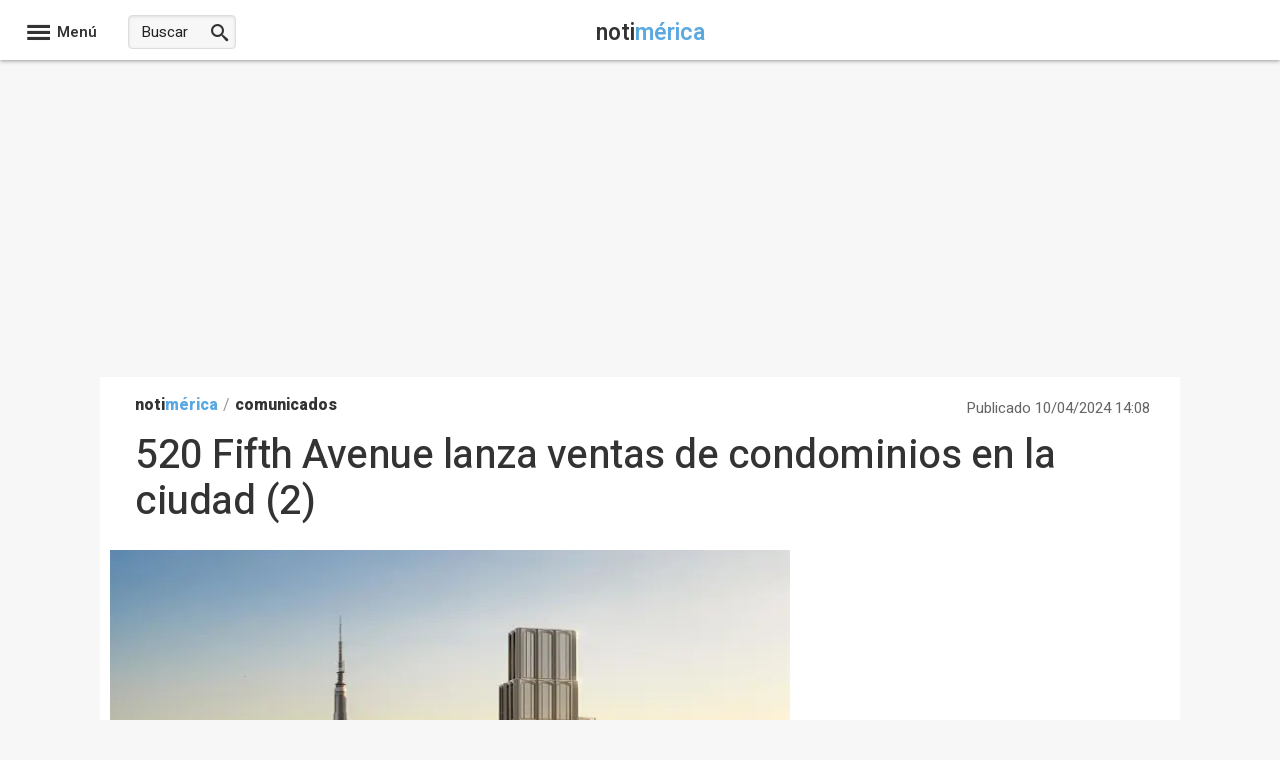

--- FILE ---
content_type: text/html; charset=utf-8
request_url: https://www.google.com/recaptcha/api2/aframe
body_size: 265
content:
<!DOCTYPE HTML><html><head><meta http-equiv="content-type" content="text/html; charset=UTF-8"></head><body><script nonce="FTtS31IcpF3cjsz-9UXidA">/** Anti-fraud and anti-abuse applications only. See google.com/recaptcha */ try{var clients={'sodar':'https://pagead2.googlesyndication.com/pagead/sodar?'};window.addEventListener("message",function(a){try{if(a.source===window.parent){var b=JSON.parse(a.data);var c=clients[b['id']];if(c){var d=document.createElement('img');d.src=c+b['params']+'&rc='+(localStorage.getItem("rc::a")?sessionStorage.getItem("rc::b"):"");window.document.body.appendChild(d);sessionStorage.setItem("rc::e",parseInt(sessionStorage.getItem("rc::e")||0)+1);localStorage.setItem("rc::h",'1770143218820');}}}catch(b){}});window.parent.postMessage("_grecaptcha_ready", "*");}catch(b){}</script></body></html>

--- FILE ---
content_type: text/javascript;charset=UTF-8
request_url: https://scripts.opti-digital.com/modules/?site=notimerica_com
body_size: 5668
content:
window.optidigitalToolboxCC="US";var optidigitalSetup = {
    info: {
        publisherId: 549,
        networkId: 1013178,
        siteId: 765,
        revision: 10,
        sellerId: 765
    },
    adSlotsConfig: {
        sideRailsConfig: {
            enableLeft: true,
            nameSiderailLeft: "SideRail_Left",
            enableRight: true,
            nameSiderailRight: "SideRail_Right"
        },
        adManagerKeyName: "adslot",
        adSlotsDefinitions: [{
            name: "Billboard_1",
            vPos: "top",
            deviceTarget: "desktop",
            adTemplate: "billboard",
            multiFormat: {
                banner: {}
            },
        }, {
            name: "Billboard_2",
            vPos: "top",
            deviceTarget: "desktop",
            adTemplate: "billboard",
            multiFormat: {
                banner: {}
            },
        }, {
            name: "Billboard_3",
            vPos: "top",
            deviceTarget: "desktop",
            adTemplate: "billboard",
            multiFormat: {
                banner: {}
            },
        }, {
            name: "Billboard_4",
            vPos: "top",
            deviceTarget: "desktop",
            adTemplate: "billboard",
            multiFormat: {
                banner: {}
            },
        }, {
            name: "Billboard_5",
            status: 0,
        }, {
            name: "Content_1",
            vPos: "top",
            deviceTarget: "desktop",
            adTemplate: "content",
            multiFormat: {
                banner: {}
            },
        }, {
            name: "Content_10",
            vPos: "top",
            deviceTarget: "desktop",
            adTemplate: "content",
            multiFormat: {
                banner: {}
            },
        }, {
            name: "Content_2",
            vPos: "top",
            deviceTarget: "desktop",
            adTemplate: "content",
            multiFormat: {
                banner: {}
            },
        }, {
            name: "Content_3",
            vPos: "top",
            deviceTarget: "desktop",
            adTemplate: "content",
            multiFormat: {
                banner: {}
            },
        }, {
            name: "Content_4",
            vPos: "top",
            deviceTarget: "desktop",
            adTemplate: "content",
            multiFormat: {
                banner: {}
            },
        }, {
            name: "Content_5",
            vPos: "top",
            deviceTarget: "desktop",
            adTemplate: "content",
            multiFormat: {
                banner: {}
            },
        }, {
            name: "Content_6",
            vPos: "top",
            deviceTarget: "desktop",
            adTemplate: "content",
            multiFormat: {
                banner: {}
            },
        }, {
            name: "Content_7",
            vPos: "top",
            deviceTarget: "desktop",
            adTemplate: "content",
            multiFormat: {
                banner: {}
            },
        }, {
            name: "Content_8",
            vPos: "top",
            deviceTarget: "desktop",
            adTemplate: "content",
            multiFormat: {
                banner: {}
            },
        }, {
            name: "Content_9",
            vPos: "top",
            deviceTarget: "desktop",
            adTemplate: "content",
            multiFormat: {
                banner: {}
            },
        }, {
            name: "Content_Bottom",
            vPos: "top",
            deviceTarget: "desktop",
            adTemplate: "content",
            multiFormat: {
                banner: {}
            },
        }, {
            name: "Content_Infinite_1",
            status: 0,
        }, {
            name: "Desktop_Interstitial",
            lazyLoadPx: 600,
            refreshDelay: 15000,
            deviceTarget: "desktop",
            adTemplate: "interstitial",
            multiFormat: {
                banner: {
                    size: [
                        [320, 480]
                    ]
                }
            },
        }, {
            name: "Desktop_Sticky_Bottom",
            lazyLoadPx: 600,
            deviceTarget: "desktop",
            adTemplate: "custom",
            multiFormat: {
                banner: {
                    customSizes: [
                        [970, 90],
                        [1000, 90],
                        [728, 90]
                    ]
                }
            },
        }, {
            name: "HalfpageAd_1",
            vPos: "top",
            contentExtraCLS: 2500,
            deviceTarget: "desktop",
            adTemplate: "halfpagead",
            multiFormat: {
                banner: {}
            },
        }, {
            name: "HalfpageAd_2",
            vPos: "top",
            deviceTarget: "desktop",
            adTemplate: "halfpagead",
            multiFormat: {
                banner: {}
            },
        }, {
            name: "HalfpageAd_3",
            vPos: "top",
            deviceTarget: "desktop",
            adTemplate: "halfpagead",
            multiFormat: {
                banner: {}
            },
        }, {
            name: "HalfpageAd_4",
            vPos: "top",
            deviceTarget: "desktop",
            adTemplate: "halfpagead",
            multiFormat: {
                banner: {}
            },
        }, {
            name: "Leaderboard_1",
            status: 0,
        }, {
            name: "Leaderboard_2",
            status: 0,
        }, {
            name: "Leaderboard_3",
            status: 0,
        }, {
            name: "Mobile_Bottom",
            lazyLoadPx: 600,
            vPos: "top",
            multiFormat: {
                banner: {}
            },
        }, {
            name: "Mobile_Infinite_Pos1",
            status: 0,
        }, {
            name: "Mobile_Interstitial",
            lazyLoadPx: 600,
            refreshDelay: 60000,
            adTemplate: "interstitial",
            multiFormat: {
                banner: {
                    size: [
                        [320, 480]
                    ]
                }
            },
        }, {
            name: "Mobile_Pos1",
            lazyLoadPx: 600,
            vPos: "top",
            adTemplate: "mobilepos",
            multiFormat: {
                banner: {}
            },
        }, {
            name: "Mobile_Pos10",
            lazyLoadPx: 600,
            vPos: "top",
            adTemplate: "mobilepos",
            multiFormat: {
                banner: {}
            },
        }, {
            name: "Mobile_Pos2",
            lazyLoadPx: 600,
            vPos: "top",
            adTemplate: "mobilepos",
            multiFormat: {
                banner: {}
            },
        }, {
            name: "Mobile_Pos3",
            lazyLoadPx: 600,
            vPos: "top",
            adTemplate: "mobilepos",
            multiFormat: {
                banner: {}
            },
        }, {
            name: "Mobile_Pos4",
            lazyLoadPx: 600,
            vPos: "top",
            adTemplate: "mobilepos",
            multiFormat: {
                banner: {}
            },
        }, {
            name: "Mobile_Pos5",
            lazyLoadPx: 600,
            vPos: "top",
            adTemplate: "mobilepos",
            multiFormat: {
                banner: {}
            },
        }, {
            name: "Mobile_Pos6",
            lazyLoadPx: 600,
            vPos: "top",
            adTemplate: "mobilepos",
            multiFormat: {
                banner: {}
            },
        }, {
            name: "Mobile_Pos7",
            lazyLoadPx: 600,
            vPos: "top",
            adTemplate: "mobilepos",
            multiFormat: {
                banner: {}
            },
        }, {
            name: "Mobile_Pos8",
            lazyLoadPx: 600,
            vPos: "top",
            adTemplate: "mobilepos",
            multiFormat: {
                banner: {}
            },
        }, {
            name: "Mobile_Pos9",
            lazyLoadPx: 600,
            vPos: "top",
            adTemplate: "mobilepos",
            multiFormat: {
                banner: {}
            },
        }, {
            name: "Mobile_Pos_Mini1",
            status: 0,
        }, {
            name: "Mobile_Sticky_Bottom",
            lazyLoadPx: 600,
            adTemplate: "mobilesticky",
            multiFormat: {
                banner: {}
            },
        }, {
            name: "Mobile_Sticky_Top",
            status: 0,
        }, {
            name: "Mobile_Top",
            lazyLoadPx: 600,
            refreshDelay: 15000,
            adTemplate: "mobilesticky",
            multiFormat: {
                banner: {}
            },
        }, {
            name: "Rectangle_1",
            status: 0,
        }, {
            name: "Rectangle_2",
            status: 0,
        }, {
            name: "SideRail_Left",
            deviceTarget: "desktop",
            adTemplate: "custom",
            allowAdsOverflow: 0,
            multiFormat: {
                banner: {
                    customSizes: [
                        [120, 600],
                        [160, 600]
                    ]
                }
            },
        }, {
            name: "SideRail_Right",
            deviceTarget: "desktop",
            adTemplate: "custom",
            allowAdsOverflow: 0,
            multiFormat: {
                banner: {
                    customSizes: [
                        [120, 600],
                        [160, 600]
                    ]
                }
            },
        }, ],
    },
    prebidSafeframe: {
        status: 'enabled',
        bidders: ['optidigital', 'smart', 'rubicon', 'adyoulike', 'triplelift', 'outbrain', 'richaudience', 'xandr', 'ttd', 'ix', 'criteo_odd', 'onetag_odd', 'pubmatic_odd']
    },
    lightPackageAndAmazonMobile: false,
    lightPackageAndAmazonDesktop: false,
    directBidders: ['criteo_odd', 'onetag_odd', 'pubmatic_odd'],
    biddersS2S: ['onetag_odd'],
    s2sConfig: {
        directBidders: ['criteo_odd', 'onetag_odd', 'pubmatic_odd'],
        aliasBidders: {
            smartadserver: ['smart'],
            appnexus: ['xandr'],
            criteo: ['criteo_odd'],
            onetag: ['onetag_odd'],
            pubmatic: ['pubmatic_odd']
        },
        optidigital: {
            discount: 0.99,
            adSlots: {
                Mobile_Top: {
                    status: '1'
                },
                Mobile_Sticky_Bottom: {
                    status: '1'
                },
                Mobile_Pos1: {
                    status: '1'
                },
                Desktop_Sticky_Bottom: {
                    status: '1'
                },
                Content_1: {
                    status: '1'
                },
                HalfpageAd_1: {
                    status: '1'
                },
                Billboard_1: {
                    status: '1'
                }
            },
        },
        smart: {
            discount: 0.92,
            adSlots: {
                Mobile_Top: {
                    domain: '//prg.smartadserver.com',
                    networkId: 3379,
                    siteId: 754734,
                    pageId: 2156975,
                    formatId: 100914
                },
                Mobile_Sticky_Bottom: {
                    domain: '//prg.smartadserver.com',
                    networkId: 3379,
                    siteId: 754734,
                    pageId: 2156975,
                    formatId: 79385
                },
                Mobile_Pos1: {
                    domain: '//prg.smartadserver.com',
                    networkId: 3379,
                    siteId: 754734,
                    pageId: 2156975,
                    formatId: 79379
                },
                Desktop_Sticky_Bottom: {
                    domain: '//prg.smartadserver.com',
                    networkId: 3379,
                    siteId: 754734,
                    pageId: 2156975,
                    formatId: 81992
                },
                Content_1: {
                    domain: '//prg.smartadserver.com',
                    networkId: 3379,
                    siteId: 754734,
                    pageId: 2156975,
                    formatId: 79369
                },
                HalfpageAd_1: {
                    domain: '//prg.smartadserver.com',
                    networkId: 3379,
                    siteId: 754734,
                    pageId: 2156975,
                    formatId: 79375
                },
                Billboard_1: {
                    domain: '//prg.smartadserver.com',
                    networkId: 3379,
                    siteId: 754734,
                    pageId: 2156975,
                    formatId: 79366
                }
            },
        },
        rubicon: {
            discount: 0.95,
            adSlots: {
                Mobile_Top: {
                    accountId: 20336,
                    siteId: 427114,
                    zoneId: 2461146
                },
                Mobile_Sticky_Bottom: {
                    accountId: 20336,
                    siteId: 427114,
                    zoneId: 2443644
                },
                Mobile_Pos1: {
                    accountId: 20336,
                    siteId: 427114,
                    zoneId: 2443618
                },
                Desktop_Sticky_Bottom: {
                    accountId: 20336,
                    siteId: 427114,
                    zoneId: 2443654
                },
                Content_1: {
                    accountId: 20336,
                    siteId: 427114,
                    zoneId: 2443590
                },
                HalfpageAd_1: {
                    accountId: 20336,
                    siteId: 427114,
                    zoneId: 2443612
                },
                Billboard_1: {
                    accountId: 20336,
                    siteId: 427114,
                    zoneId: 2434374
                }
            },
        },
        adyoulike: {
            discount: 0.95,
            adSlots: {
                Mobile_Top: {
                    placement: '79dd3c2f867b6081fa5cbffa3b2f33af'
                },
                Mobile_Sticky_Bottom: {
                    placement: 'e9b71c83aa7ce7aee033149afbfdb01f'
                },
                Mobile_Pos1: {
                    placement: 'b271d8b7b121832df270871275c46709'
                },
                Desktop_Sticky_Bottom: {
                    placement: '9ab163ff3d6440665b240809ff935ce9'
                },
                Content_1: {
                    placement: '7d2e4b668ece06ddde28106f071d8a4c'
                },
                HalfpageAd_1: {
                    placement: '3a68dc134c77caca6c57f85c81c5ed58'
                },
                Billboard_1: {
                    placement: '8bdd2a0cca290a78bbd2d34c2b5ba8fd'
                }
            },
        },
        triplelift: {
            discount: 0.99,
            adSlots: {
                Mobile_Top: {
                    inventoryCode: 'OptiDigital_RON_Mobile_1'
                },
                Mobile_Sticky_Bottom: {
                    inventoryCode: 'OptiDigital_RON_HDX'
                },
                Mobile_Pos1: {
                    inventoryCode: 'OptiDigital_RON_Mobile_1'
                },
                Desktop_Sticky_Bottom: {
                    inventoryCode: 'OptiDigital_RON_HDX'
                },
                Content_1: {
                    inventoryCode: 'OptiDigital_RON_Content'
                },
                HalfpageAd_1: {
                    inventoryCode: 'OptiDigital_RON_HalfPage'
                },
                Billboard_1: {
                    inventoryCode: 'OptiDigital_RON_Billboard'
                }
            },
        },
        outbrain: {
            discount: 0.90,
            adSlots: {
                Mobile_Top: {
                    publisherId: '007d898d461a82259b86ba2c6d1bf8733c'
                },
                Mobile_Sticky_Bottom: {
                    publisherId: '007d898d461a82259b86ba2c6d1bf8733c'
                },
                Mobile_Pos1: {
                    publisherId: '007d898d461a82259b86ba2c6d1bf8733c'
                },
                Desktop_Sticky_Bottom: {
                    publisherId: '007d898d461a82259b86ba2c6d1bf8733c'
                },
                Content_1: {
                    publisherId: '007d898d461a82259b86ba2c6d1bf8733c'
                },
                HalfpageAd_1: {
                    publisherId: '007d898d461a82259b86ba2c6d1bf8733c'
                },
                Billboard_1: {
                    publisherId: '007d898d461a82259b86ba2c6d1bf8733c'
                }
            },
        },
        xandr: {
            discount: 0.95,
            adSlots: {
                Mobile_Top: {
                    placementId: 30392975
                },
                Mobile_Sticky_Bottom: {
                    placementId: 30392974
                },
                Mobile_Pos1: {
                    placementId: 30392948
                },
                Desktop_Sticky_Bottom: {
                    placementId: 30392934
                },
                Content_1: {
                    placementId: 30392921
                },
                HalfpageAd_1: {
                    placementId: 30392935
                },
                Billboard_1: {
                    placementId: 30392912
                }
            },
        },
        ogury: {
            discount: 0.90,
            adSlots: {
                Mobile_Sticky_Bottom: {
                    assetKey: 'OGY-4293BEFD6366',
                    adUnitId: 'wm-hb-foot-notime-optid-0yzrarrpve54'
                }
            },
        },
        ttd: {
            discount: 0.95,
            adSlots: {
                Mobile_Top: {
                    supplySourceId: 'direct5b94jvza',
                    publisherId: '1'
                },
                Mobile_Sticky_Bottom: {
                    supplySourceId: 'direct5b94jvza',
                    publisherId: '1'
                },
                Mobile_Pos1: {
                    supplySourceId: 'direct5b94jvza',
                    publisherId: '1'
                },
                Desktop_Sticky_Bottom: {
                    supplySourceId: 'direct5b94jvza',
                    publisherId: '1'
                },
                Content_1: {
                    supplySourceId: 'direct5b94jvza',
                    publisherId: '1'
                },
                HalfpageAd_1: {
                    supplySourceId: 'direct5b94jvza',
                    publisherId: '1'
                },
                Billboard_1: {
                    supplySourceId: 'direct5b94jvza',
                    publisherId: '1'
                }
            },
        },
        ix: {
            discount: 0.95,
            adSlots: {
                Mobile_Top: {
                    siteId: '1312499'
                },
                Mobile_Sticky_Bottom: {
                    siteId: '1312498'
                },
                Mobile_Pos1: {
                    siteId: '1312488'
                },
                Desktop_Sticky_Bottom: {
                    siteId: '1312482'
                },
                Content_1: {
                    siteId: '1312476'
                },
                HalfpageAd_1: {
                    siteId: '1312483'
                },
                Billboard_1: {
                    siteId: '1312475'
                }
            },
        },
        criteo_odd: {
            discount: 0.95,
            adSlots: {
                Mobile_Top: {
                    networkId: 8713,
                    pubid: '111060'
                },
                Mobile_Sticky_Bottom: {
                    networkId: 8713,
                    pubid: '111060'
                },
                Mobile_Pos1: {
                    networkId: 8713,
                    pubid: '111060'
                },
                Desktop_Sticky_Bottom: {
                    networkId: 8713,
                    pubid: '111060'
                },
                Content_1: {
                    networkId: 8713,
                    pubid: '111060'
                },
                HalfpageAd_1: {
                    networkId: 8713,
                    pubid: '111060'
                },
                Billboard_1: {
                    networkId: 8713,
                    pubid: '111060'
                }
            },
        },
        onetag_odd: {
            discount: 0.80,
            adSlots: {
                Mobile_Top: {
                    pubId: '95c076b9e5b1966'
                },
                Mobile_Sticky_Bottom: {
                    pubId: '95c076b9e5b1966'
                },
                Mobile_Pos1: {
                    pubId: '95c076b9e5b1966'
                },
                Desktop_Sticky_Bottom: {
                    pubId: '95c076b9e5b1966'
                },
                Content_1: {
                    pubId: '95c076b9e5b1966'
                },
                HalfpageAd_1: {
                    pubId: '95c076b9e5b1966'
                },
                Billboard_1: {
                    pubId: '95c076b9e5b1966'
                }
            },
        },
        pubmatic_odd: {
            discount: 0.90,
            adSlots: {
                Mobile_Top: {
                    publisherId: '167116',
                    adSlot: '7394547'
                },
                Mobile_Sticky_Bottom: {
                    publisherId: '167116',
                    adSlot: '7394548'
                },
                Mobile_Pos1: {
                    publisherId: '167116',
                    adSlot: '7394545'
                },
                Desktop_Sticky_Bottom: {
                    publisherId: '167116',
                    adSlot: '7394542'
                },
                Content_1: {
                    publisherId: '167116',
                    adSlot: '7394540'
                },
                HalfpageAd_1: {
                    publisherId: '167116',
                    adSlot: '7394543'
                },
                Billboard_1: {
                    publisherId: '167116',
                    adSlot: '7394539'
                }
            },
        },
    },
    sourceDomains: [],
    advertisers: {
        adx: [5977227105],
        prebid: [5977257571, 5977261394]
    },
    timeouts: {
        failsafe: 34000,
        lazyLoadPxInterval: 300
    },
    stickyAdConfiguration: {
        zIndex: '1000',
        adCloseTop: '-24'
    },
    enableLimitedAds: true,
    adLayoutEnabled: true,
    adLayoutConfig: {
        optidigitalBrand: {
            disableBrandStickyFormat: true
        },
        addText: {
            textdesktop: 'Publicidad',
            textmobile: 'Publicidad'
        },
        wDivWidthMobile: '100%'
    },
    adUnitError: "/1013178/od.notimerica.com/error",
    refreshAfterUserAction: true,
    publisherInitStart: function(initConfig) {
        window.odT = window.odT || {};
        window.odT.setup = window.odT.setup || {};
        window.odT.setup.adSlotsConfig = window.odT.setup.adSlotsConfig || {};

        if (location.pathname == '/') {
            window.odT.setup.adSlotsConfig.sideRailsConfig = {};
        }


    },
};
window.odTLibs={"odas":"2.0.9","odpbjs":"10.15.0_gl","odlauncher":"5.2.39","odcore":"4.1.37"};var i={d:(t,o)=>{for(var e in o)i.o(o,e)&&!i.o(t,e)&&Object.defineProperty(t,e,{enumerable:!0,get:o[e]})},o:(i,t)=>Object.prototype.hasOwnProperty.call(i,t)},t={};i.d(t,{Ay:()=>a,Sf:()=>o,Fz:()=>e});Array.isArray.bind(Array);window.optidigitalSetup="undefined"!=typeof optidigitalSetup?optidigitalSetup:{};const o=window.odT,e=window.odTC,a=new class{constructor(){window&&window.odTagLoader||"object"==typeof window.optidigitalSetup&&0!==Object.keys(window.optidigitalSetup).length&&(window.odTagStartTime=new Date,window.odTagLoader=!0,window.optidigitalPFconfig={},window.dDevice="30001",window.dNR=1,window.fullPackage="",window.iasPackage="",!document.querySelectorAll('script[src="https://securepubads.g.doubleclick.net/tag/js/gpt.js"]').length>0&&this.loadGPT(),this.setDnr(),this.setDeviceDetection(),this.loadLauncher(),this.loadOyConfig(),""!==window.fullPackage&&this.loadCoreConfig())}setDnr(){let i=navigator.userAgent.toLowerCase();-1!=i.indexOf("safari")?-1==i.indexOf("chrome")&&(window.dNR=0):-1!=i.indexOf("firefox")&&(window.dNR=0)}setDeviceDetection(){if(function(){let i=!1;var t;return t=navigator.userAgent||navigator.vendor||window.opera,(/(android|bb\d+|meego).+mobile|avantgo|bada\/|blackberry|blazer|compal|elaine|fennec|hiptop|iemobile|ip(hone|od)|iris|kindle|lge |maemo|midp|mmp|mobile.+firefox|netfront|opera m(ob|in)i|palm( os)?|phone|p(ixi|re)\/|plucker|pocket|psp|series(4|6)0|symbian|treo|up\.(browser|link)|vodafone|wap|windows ce|xda|xiino|android|ipad|playbook|silk/i.test(t)||/1207|6310|6590|3gso|4thp|50[1-6]i|770s|802s|a wa|abac|ac(er|oo|s\-)|ai(ko|rn)|al(av|ca|co)|amoi|an(ex|ny|yw)|aptu|ar(ch|go)|as(te|us)|attw|au(di|\-m|r |s )|avan|be(ck|ll|nq)|bi(lb|rd)|bl(ac|az)|br(e|v)w|bumb|bw\-(n|u)|c55\/|capi|ccwa|cdm\-|cell|chtm|cldc|cmd\-|co(mp|nd)|craw|da(it|ll|ng)|dbte|dc\-s|devi|dica|dmob|do(c|p)o|ds(12|\-d)|el(49|ai)|em(l2|ul)|er(ic|k0)|esl8|ez([4-7]0|os|wa|ze)|fetc|fly(\-|_)|g1 u|g560|gene|gf\-5|g\-mo|go(\.w|od)|gr(ad|un)|haie|hcit|hd\-(m|p|t)|hei\-|hi(pt|ta)|hp( i|ip)|hs\-c|ht(c(\-| |_|a|g|p|s|t)|tp)|hu(aw|tc)|i\-(20|go|ma)|i230|iac( |\-|\/)|ibro|idea|ig01|ikom|im1k|inno|ipaq|iris|ja(t|v)a|jbro|jemu|jigs|kddi|keji|kgt( |\/)|klon|kpt |kwc\-|kyo(c|k)|le(no|xi)|lg( g|\/(k|l|u)|50|54|\-[a-w])|libw|lynx|m1\-w|m3ga|m50\/|ma(te|ui|xo)|mc(01|21|ca)|m\-cr|me(rc|ri)|mi(o8|oa|ts)|mmef|mo(01|02|bi|de|do|t(\-| |o|v)|zz)|mt(50|p1|v )|mwbp|mywa|n10[0-2]|n20[2-3]|n30(0|2)|n50(0|2|5)|n7(0(0|1)|10)|ne((c|m)\-|on|tf|wf|wg|wt)|nok(6|i)|nzph|o2im|op(ti|wv)|oran|owg1|p800|pan(a|d|t)|pdxg|pg(13|\-([1-8]|c))|phil|pire|pl(ay|uc)|pn\-2|po(ck|rt|se)|prox|psio|pt\-g|qa\-a|qc(07|12|21|32|60|\-[2-7]|i\-)|qtek|r380|r600|raks|rim9|ro(ve|zo)|s55\/|sa(ge|ma|mm|ms|ny|va)|sc(01|h\-|oo|p\-)|sdk\/|se(c(\-|0|1)|47|mc|nd|ri)|sgh\-|shar|sie(\-|m)|sk\-0|sl(45|id)|sm(al|ar|b3|it|t5)|so(ft|ny)|sp(01|h\-|v\-|v )|sy(01|mb)|t2(18|50)|t6(00|10|18)|ta(gt|lk)|tcl\-|tdg\-|tel(i|m)|tim\-|t\-mo|to(pl|sh)|ts(70|m\-|m3|m5)|tx\-9|up(\.b|g1|si)|utst|v400|v750|veri|vi(rg|te)|vk(40|5[0-3]|\-v)|vm40|voda|vulc|vx(52|53|60|61|70|80|81|83|85|98)|w3c(\-| )|webc|whit|wi(g |nc|nw)|wmlb|wonu|x700|yas\-|your|zeto|zte\-/i.test(t.substr(0,4)))&&(i=!0),i}())!function(){let i=!1;var t;return t=navigator.userAgent||navigator.vendor||window.opera,(/(android|bb\d+|meego).+mobile|avantgo|bada\/|blackberry|blazer|compal|elaine|fennec|hiptop|iemobile|ip(hone|od)|iris|kindle|lge |maemo|midp|mmp|mobile.+firefox|netfront|opera m(ob|in)i|palm( os)?|phone|p(ixi|re)\/|plucker|pocket|psp|series(4|6)0|symbian|treo|up\.(browser|link)|vodafone|wap|windows ce|xda|xiino/i.test(t)||/1207|6310|6590|3gso|4thp|50[1-6]i|770s|802s|a wa|abac|ac(er|oo|s\-)|ai(ko|rn)|al(av|ca|co)|amoi|an(ex|ny|yw)|aptu|ar(ch|go)|as(te|us)|attw|au(di|\-m|r |s )|avan|be(ck|ll|nq)|bi(lb|rd)|bl(ac|az)|br(e|v)w|bumb|bw\-(n|u)|c55\/|capi|ccwa|cdm\-|cell|chtm|cldc|cmd\-|co(mp|nd)|craw|da(it|ll|ng)|dbte|dc\-s|devi|dica|dmob|do(c|p)o|ds(12|\-d)|el(49|ai)|em(l2|ul)|er(ic|k0)|esl8|ez([4-7]0|os|wa|ze)|fetc|fly(\-|_)|g1 u|g560|gene|gf\-5|g\-mo|go(\.w|od)|gr(ad|un)|haie|hcit|hd\-(m|p|t)|hei\-|hi(pt|ta)|hp( i|ip)|hs\-c|ht(c(\-| |_|a|g|p|s|t)|tp)|hu(aw|tc)|i\-(20|go|ma)|i230|iac( |\-|\/)|ibro|idea|ig01|ikom|im1k|inno|ipaq|iris|ja(t|v)a|jbro|jemu|jigs|kddi|keji|kgt( |\/)|klon|kpt |kwc\-|kyo(c|k)|le(no|xi)|lg( g|\/(k|l|u)|50|54|\-[a-w])|libw|lynx|m1\-w|m3ga|m50\/|ma(te|ui|xo)|mc(01|21|ca)|m\-cr|me(rc|ri)|mi(o8|oa|ts)|mmef|mo(01|02|bi|de|do|t(\-| |o|v)|zz)|mt(50|p1|v )|mwbp|mywa|n10[0-2]|n20[2-3]|n30(0|2)|n50(0|2|5)|n7(0(0|1)|10)|ne((c|m)\-|on|tf|wf|wg|wt)|nok(6|i)|nzph|o2im|op(ti|wv)|oran|owg1|p800|pan(a|d|t)|pdxg|pg(13|\-([1-8]|c))|phil|pire|pl(ay|uc)|pn\-2|po(ck|rt|se)|prox|psio|pt\-g|qa\-a|qc(07|12|21|32|60|\-[2-7]|i\-)|qtek|r380|r600|raks|rim9|ro(ve|zo)|s55\/|sa(ge|ma|mm|ms|ny|va)|sc(01|h\-|oo|p\-)|sdk\/|se(c(\-|0|1)|47|mc|nd|ri)|sgh\-|shar|sie(\-|m)|sk\-0|sl(45|id)|sm(al|ar|b3|it|t5)|so(ft|ny)|sp(01|h\-|v\-|v )|sy(01|mb)|t2(18|50)|t6(00|10|18)|ta(gt|lk)|tcl\-|tdg\-|tel(i|m)|tim\-|t\-mo|to(pl|sh)|ts(70|m\-|m3|m5)|tx\-9|up(\.b|g1|si)|utst|v400|v750|veri|vi(rg|te)|vk(40|5[0-3]|\-v)|vm40|voda|vulc|vx(52|53|60|61|70|80|81|83|85|98)|w3c(\-| )|webc|whit|wi(g |nc|nw)|wmlb|wonu|x700|yas\-|your|zeto|zte\-/i.test(t.substr(0,4)))&&(i=!0),i}()?window.dDevice="30002":window.dDevice="30001";else{const i=window?.optidigitalSetup?.breakpoint||768,t=window.top?window.top.document.documentElement.clientWidth<i?"Mobile":"Desktop":document.documentElement.clientWidth<i?"Mobile":"Desktop";window.dDevice="Mobile"===t?"30001":"30000"}if("object"==typeof window.top.location&&window.top.location.hasOwnProperty("search")){const i=window.top.location.search;i.includes("optidigital_testgroup=control")&&(window.optidigitalSetup.forceTestGroup="control"),(i.includes("optidigital_testgroup=test")||1==window.optidigital_forcetest)&&(window.optidigitalSetup.forceTestGroup="test")}if(window.optidigitalSetup.hasOwnProperty("abTestConfig")&&window.optidigitalSetup.abTestConfig.hasOwnProperty("sampling")){"control"===window.optidigitalSetup.forceTestGroup&&(window.optidigitalSetup.abTestConfig.sampling=0),"test"===window.optidigitalSetup.forceTestGroup&&(window.optidigitalSetup.abTestConfig.sampling=100),window.optidigitalSetup.groupRandom=Math.floor(Math.random()*Math.floor(100));const i=window.optidigitalSetup.abTestConfig.sampling;window.optidigitalSetup.groupRandom<window.optidigitalSetup.abTestConfig.sampling&&(window.optidigitalSetup="object"==typeof optidigitalSetupTest?optidigitalSetupTest:optidigitalSetup,window.optidigitalSetup.testGroup="test",window.optidigitalSetup.sampling=i)}window.optidigitalSetup.fullPackageDesktop&&"30000"===window.dDevice||window.optidigitalSetup.fullPackageMobile&&"30000"!==window.dDevice?window.fullPackage="-f":window.optidigitalSetup.iasId?window.iasPackage="-ias":window.fullPackage=""}loadOyConfig(){if(!window.optidigitalSetup?.info?.odNetworkId&&!window.optidigitalSetup?.info?.networkId)return;let i=window.optidigitalSetup.info.hasOwnProperty("odNetworkId")&&window.optidigitalSetup.info.odNetworkId?window.optidigitalSetup.info.odNetworkId:window.optidigitalSetup.info.networkId;const t=`https://optiyield-data.opti-digital.com/pfc/web/config?pubid=${i}&device=${window.dDevice}&domain=${window.location.hostname}&nr=${window.dNR}&country=${window.optidigitalToolboxCC}`,o=new XMLHttpRequest;o.open("GET",t,!0),o.onreadystatechange=function(){if(4==this.readyState&&200==this.status){let t=JSON.parse(this.responseText);window.optidigitalPFconfig=t,window.optiyield&&!1===window.optiyield._ready&&"function"==typeof window.optiyield._0i4n3i2t&&(window.optiyield._0i4n3i2t(i,window.optidigitalPFconfig,window.optidigitalPFconfig.country),window.optiyield.cmd.push((function(){let t={pubId:i,mode:"manual"};""!==window.optidigitalSetup?.adSlotsConfig?.adManagerKeyName&&(t.gtpCustomDimensionKey={cd1:window.optidigitalSetup?.adSlotsConfig?.adManagerKeyName?window.optidigitalSetup.adSlotsConfig.adManagerKeyName:"adslot"}),window.optiyield.init(t),window.optiyield.setGptFloors()})))}},o.send()}async loadLauncher(){let i=document.getElementById("optidigital-ad-init"),t=`https://scripts.opti-digital.com/lib/?site=${new URLSearchParams(i.src.split("?")[1]).get("site")}&lib=launcher&v=${odTLibs.odlauncher}${window.iasPackage?window.iasPackage:window.fullPackage}`;if(window.fullPackage||window.iasPackage)await import(t);else{const{default:i}=await import(t);new i}}loadCoreConfig(){let i=document.getElementById("optidigital-ad-init"),t=`https://scripts.opti-digital.com/tags/?lib=corev2_c&site=${new URLSearchParams(i.src.split("?")[1]).get("site")}${"test"===window.optidigitalSetup.testGroup?"&test=true":""}`,o=document.createElement("link");o.rel="preload",o.as="script",o.href=t;let e=document.createElement("script");e.async=!0,e.type="text/javascript",e.src=t;var a=document.getElementsByTagName("script")[0];a.parentNode.insertBefore(o,a),o.after(e),e.onload=function(){"object"==typeof window.odTC&&"object"==typeof window.odT&&window.odT.layoutReady&&window.odT.CMPready&&window.odTC.start()}}loadGPT(){var i=document.createElement("link");i.rel="preload",i.as="script",i.href="https://securepubads.g.doubleclick.net/tag/js/gpt.js";var t=document.getElementsByTagName("script")[0];t.parentNode.insertBefore(i,t);let o=document.createElement("script");o.async=!0,o.type="text/javascript",o.src=i.href,i.after(o)}};var n=t.Ay,d=t.Sf,p=t.Fz;export{n as default,d as odT,p as odTC};